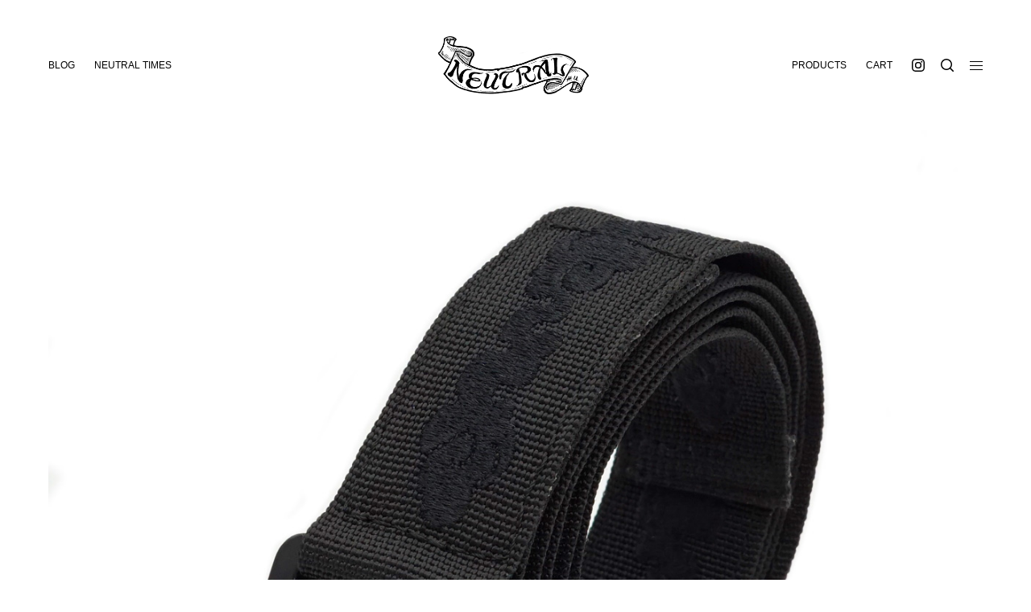

--- FILE ---
content_type: text/html; charset=UTF-8
request_url: https://neutral044.com/
body_size: 8180
content:
<!DOCTYPE html>
<html lang="ja">
<head>
	<meta charset="UTF-8">
	<title>Neutral | NEUTRAL</title>
	<meta name="author" content="NEUTRAL">
	<meta name="viewport" content="width=device-width,initial-scale=1.0,minimum-scale=1.0,maximum-scale=1.0,user-scalable=no">
	<meta http-equiv="X-UA-Compatible" content="IE=edge,chrome=1">
	<link rel="icon" href="https://neutral044.com/wp-content/themes/suifu-wp/dist/img/favicon.ico">
	<link rel="apple-touch-icon" href="https://neutral044.com/wp-content/themes/suifu-wp/dist/img/apple-touch-icon.ico">

	<link href="https://neutral044.com/wp-content/themes/suifu-wp/dist/css/style.css?date=20260121155605" rel="stylesheet">

	<meta name='robots' content='index, follow, max-image-preview:large, max-snippet:-1, max-video-preview:-1' />
	<style>img:is([sizes="auto" i], [sizes^="auto," i]) { contain-intrinsic-size: 3000px 1500px }</style>
	
	<!-- This site is optimized with the Yoast SEO plugin v25.9 - https://yoast.com/wordpress/plugins/seo/ -->
	<meta name="description" content="NEUTRAL（ニュートラル）のオフィシャルオンラインストアと日々の記録。ステンシル、タイダイを中心に多種多様な商品を販売しています。" />
	<link rel="canonical" href="https://neutral044.com/" />
	<meta property="og:locale" content="ja_JP" />
	<meta property="og:type" content="website" />
	<meta property="og:title" content="Neutral | NEUTRAL" />
	<meta property="og:description" content="NEUTRAL（ニュートラル）のオフィシャルオンラインストアと日々の記録。ステンシル、タイダイを中心に多種多様な商品を販売しています。" />
	<meta property="og:url" content="https://neutral044.com/" />
	<meta property="og:site_name" content="NEUTRAL" />
	<meta property="article:modified_time" content="2025-06-07T09:29:18+00:00" />
	<meta property="og:image" content="https://neutral044.com/wp-content/uploads/ogimg-1.png" />
	<meta property="og:image:width" content="1200" />
	<meta property="og:image:height" content="630" />
	<meta property="og:image:type" content="image/png" />
	<meta name="twitter:card" content="summary_large_image" />
	<script type="application/ld+json" class="yoast-schema-graph">{"@context":"https://schema.org","@graph":[{"@type":"WebPage","@id":"https://neutral044.com/","url":"https://neutral044.com/","name":"Neutral | NEUTRAL","isPartOf":{"@id":"https://neutral044.com/#website"},"datePublished":"2025-04-29T07:58:23+00:00","dateModified":"2025-06-07T09:29:18+00:00","description":"NEUTRAL（ニュートラル）のオフィシャルオンラインストアと日々の記録。ステンシル、タイダイを中心に多種多様な商品を販売しています。","breadcrumb":{"@id":"https://neutral044.com/#breadcrumb"},"inLanguage":"ja","potentialAction":[{"@type":"ReadAction","target":["https://neutral044.com/"]}]},{"@type":"BreadcrumbList","@id":"https://neutral044.com/#breadcrumb","itemListElement":[{"@type":"ListItem","position":1,"name":"ホーム"}]},{"@type":"WebSite","@id":"https://neutral044.com/#website","url":"https://neutral044.com/","name":"NEUTRAL","description":"ニュートラル","potentialAction":[{"@type":"SearchAction","target":{"@type":"EntryPoint","urlTemplate":"https://neutral044.com/?s={search_term_string}"},"query-input":{"@type":"PropertyValueSpecification","valueRequired":true,"valueName":"search_term_string"}}],"inLanguage":"ja"}]}</script>
	<!-- / Yoast SEO plugin. -->


<link rel='stylesheet' id='aco-frontend-css-css' href='https://neutral044.com/wp-content/plugins/advanced-custom-options/dist/css/aco-frontend.css?ver=6.8.3' type='text/css' media='all' />
<style id='woocommerce-inline-inline-css' type='text/css'>
.woocommerce form .form-row .required { visibility: visible; }
</style>
<link rel='stylesheet' id='brands-styles-css' href='https://neutral044.com/wp-content/plugins/woocommerce/assets/css/brands.css?ver=10.2.3' type='text/css' media='all' />
<link rel='stylesheet' id='newsletter-css' href='https://neutral044.com/wp-content/plugins/newsletter/style.css?ver=9.0.8' type='text/css' media='all' />
<script type="text/javascript" src="https://neutral044.com/wp-includes/js/jquery/jquery.min.js?ver=3.7.1" id="jquery-core-js"></script>
<script type="text/javascript" src="https://neutral044.com/wp-includes/js/jquery/jquery-migrate.min.js?ver=3.4.1" id="jquery-migrate-js"></script>
<script type="text/javascript" src="https://neutral044.com/wp-content/plugins/woocommerce/assets/js/jquery-blockui/jquery.blockUI.min.js?ver=2.7.0-wc.10.2.3" id="jquery-blockui-js" defer="defer" data-wp-strategy="defer"></script>
<script type="text/javascript" src="https://neutral044.com/wp-content/plugins/woocommerce/assets/js/js-cookie/js.cookie.min.js?ver=2.1.4-wc.10.2.3" id="js-cookie-js" defer="defer" data-wp-strategy="defer"></script>
<script type="text/javascript" id="woocommerce-js-extra">
/* <![CDATA[ */
var woocommerce_params = {"ajax_url":"\/wp-admin\/admin-ajax.php","wc_ajax_url":"\/?wc-ajax=%%endpoint%%","i18n_password_show":"\u30d1\u30b9\u30ef\u30fc\u30c9\u3092\u8868\u793a","i18n_password_hide":"\u30d1\u30b9\u30ef\u30fc\u30c9\u3092\u96a0\u3059"};
/* ]]> */
</script>
<script type="text/javascript" src="https://neutral044.com/wp-content/plugins/woocommerce/assets/js/frontend/woocommerce.min.js?ver=10.2.3" id="woocommerce-js" defer="defer" data-wp-strategy="defer"></script>
<link rel="https://api.w.org/" href="https://neutral044.com/wp-json/" /><link rel="alternate" title="JSON" type="application/json" href="https://neutral044.com/wp-json/wp/v2/pages/27059" /><link rel='shortlink' href='https://neutral044.com/' />
<link rel="alternate" title="oEmbed (JSON)" type="application/json+oembed" href="https://neutral044.com/wp-json/oembed/1.0/embed?url=https%3A%2F%2Fneutral044.com%2F" />
<link rel="alternate" title="oEmbed (XML)" type="text/xml+oembed" href="https://neutral044.com/wp-json/oembed/1.0/embed?url=https%3A%2F%2Fneutral044.com%2F&#038;format=xml" />
	<noscript><style>.woocommerce-product-gallery{ opacity: 1 !important; }</style></noscript>
	</head>
<body class="home wp-singular page-template-default page page-id-27059 wp-theme-suifu-wp theme-suifu-wp woocommerce-no-js">
<div id="wrapper">
	<header id="header">
		<div class="container">

			<div id="navi">
				<div class="left">
					<ul class="navi">
						<li class=""><a href="https://neutral044.com/blog">Blog</a></li>
						<li class=""><a href="https://neutral044.com/signup">Neutral Times</a></li>
					</ul>
				</div>
				<div class="center home">
					<h1><a href="/">
						<img src="https://neutral044.com/wp-content/themes/suifu-wp/dist/img/neutral-header-white.png" alt="NEUTRAL">
					</a></h1>
				</div>
				<div class="right has-mobile">
					<ul class="navi">
						<!-- li class=""><a href="https://shop.neutral044.com/" target="_blank">Products</a></li -->
													<li class=""><a href="https://neutral044.com/product">Products</a></li>
							<li class=""><a href="https://neutral044.com/cart">Cart</a></li>
												<li class="space"><ul>
	
		<li><a href="https://www.instagram.com/neutral044/" target="_blank">
		<svg class="icon" fill="currentColor" id="instagram" xmlns="http://www.w3.org/2000/svg" viewBox="0 0 50 50">
			<path d="M482.92,235.5c6.68,0,7.47,0,10.1.15a13.83,13.83,0,0,1,4.64.86,8.26,8.26,0,0,1,4.75,4.75,13.83,13.83,0,0,1,.86,4.64c.12,2.63.15,3.42.15,10.1s0,7.47-.15,10.1a13.83,13.83,0,0,1-.86,4.64,8.26,8.26,0,0,1-4.75,4.75,13.83,13.83,0,0,1-4.64.86c-2.63.12-3.42.15-10.1.15s-7.47,0-10.1-.15a13.83,13.83,0,0,1-4.64-.86,7.8,7.8,0,0,1-2.88-1.87,7.93,7.93,0,0,1-1.87-2.88,13.83,13.83,0,0,1-.86-4.64c-.12-2.63-.15-3.42-.15-10.1s0-7.47.15-10.1a13.83,13.83,0,0,1,.86-4.64,7.93,7.93,0,0,1,1.87-2.88,7.8,7.8,0,0,1,2.88-1.87,13.83,13.83,0,0,1,4.64-.86c2.63-.12,3.43-.15,10.1-.15m0-4.5c-6.79,0-7.64,0-10.31.15a18.28,18.28,0,0,0-6.07,1.16,12.89,12.89,0,0,0-7.31,7.31,18.28,18.28,0,0,0-1.16,6.07c-.12,2.67-.15,3.52-.15,10.31s0,7.64.15,10.31a18.28,18.28,0,0,0,1.16,6.07,12.89,12.89,0,0,0,7.31,7.31,18.28,18.28,0,0,0,6.07,1.16c2.67.12,3.52.15,10.31.15s7.64,0,10.31-.15a18.28,18.28,0,0,0,6.07-1.16,12.89,12.89,0,0,0,7.31-7.31,18.28,18.28,0,0,0,1.16-6.07c.12-2.67.15-3.52.15-10.31s0-7.64-.15-10.31a18.28,18.28,0,0,0-1.16-6.07,12.89,12.89,0,0,0-7.31-7.31,18.28,18.28,0,0,0-6.07-1.16c-2.67-.12-3.52-.15-10.31-.15Z" transform="translate(-457.92 -231)"></path><path d="M482.92,243.16A12.84,12.84,0,1,0,495.76,256,12.84,12.84,0,0,0,482.92,243.16Zm0,21.17a8.33,8.33,0,1,1,8.33-8.33A8.33,8.33,0,0,1,482.92,264.33Z" transform="translate(-457.92 -231)"></path><circle cx="38.35" cy="11.65" r="3"></circle>
		</svg>
	</a></li>
	
	
	</ul>
</li>
					</ul>
					<div class="mobile handle">
						<ul class="navi">
															<li>
									<button data-target="search" class="drawer-handle search">
										<svg class="icon icon-search" fill="currentColor" xmlns="http://www.w3.org/2000/svg" viewBox="0 0 16 16">
											<g><path d="M15.78,14.72l-3.33-3.33c.97-1.2,1.55-2.73,1.55-4.39C14,3.13,10.87,0,7,0S0,3.13,0,7s3.13,7,7,7c1.66,0,3.19-.58,4.39-1.55l3.33,3.33c.15,.15,.34,.22,.53,.22s.38-.07,.53-.22c.29-.29,.29-.77,0-1.06ZM1.5,7C1.5,3.97,3.97,1.5,7,1.5s5.5,2.47,5.5,5.5-2.47,5.5-5.5,5.5S1.5,10.03,1.5,7Z"/></g>
										</svg>
									</button>
								</li>
														<li>
								<button data-target="main" class="drawer-handle hamburger"><span class="meat"></span></button>
							</li>
						</ul>
					</div>
				</div>
			</div>
		</div>
	</header>
<main id="contents">
  <article id="home">

    <section id="hero" class="obs">
      <div class="swiper-fullscreen">
        <div class="container-fluid">
          <div class="hero-swiper swiper-container obs">
            <div class="swiper-wrapper">

                            <div class="swiper-slide">
                <a href="https://neutral044.com/product/neutral-nylon-belt-kintoun-black" class="card">
                  <div class="card-background">
                                  				<img width="1280" height="1280" src="https://neutral044.com/wp-content/uploads/2026/01/black1.jpg" class="objectfit _contain wp-post-image" alt="" decoding="async" fetchpriority="high" srcset="https://neutral044.com/wp-content/uploads/2026/01/black1.jpg 1280w, https://neutral044.com/wp-content/uploads/2026/01/black1-768x768.jpg 768w" sizes="(max-width: 1280px) 100vw, 1280px" />              			                  </div>
                  <div class="card-overlay">
                    <div class="">
                      <h2 class="">NEUTRAL NYLON BELT &#8220;KINTOUN【BLACK】&#8221;</h2>
                    </div>
                  </div>
                </a>
              </div>
                            <div class="swiper-slide">
                <a href="https://neutral044.com/product/neutral-nylon-belt-kintoun-gray" class="card">
                  <div class="card-background">
                                  				<img width="1280" height="1280" src="https://neutral044.com/wp-content/uploads/2026/01/gray1.jpg" class="objectfit _contain wp-post-image" alt="" decoding="async" srcset="https://neutral044.com/wp-content/uploads/2026/01/gray1.jpg 1280w, https://neutral044.com/wp-content/uploads/2026/01/gray1-768x768.jpg 768w" sizes="(max-width: 1280px) 100vw, 1280px" />              			                  </div>
                  <div class="card-overlay">
                    <div class="">
                      <h2 class="">NEUTRAL NYLON BELT &#8220;KINTOUN【GRAY】&#8221;</h2>
                    </div>
                  </div>
                </a>
              </div>
                            <div class="swiper-slide">
                <a href="https://neutral044.com/product/adachi-x-neutral-neutral-presure-hoodie" class="card">
                  <div class="card-background">
                                  				<img width="1280" height="1280" src="https://neutral044.com/wp-content/uploads/2025/12/adachixneutralneutralpleasurehoodie5.jpg" class="objectfit _contain wp-post-image" alt="" decoding="async" srcset="https://neutral044.com/wp-content/uploads/2025/12/adachixneutralneutralpleasurehoodie5.jpg 1280w, https://neutral044.com/wp-content/uploads/2025/12/adachixneutralneutralpleasurehoodie5-768x768.jpg 768w" sizes="(max-width: 1280px) 100vw, 1280px" />              			                  </div>
                  <div class="card-overlay">
                    <div class="">
                      <h2 class="">【ADACHI × NEUTRAL】&#8221;NEUTRAL PRESURE HOODIE&#8221;</h2>
                    </div>
                  </div>
                </a>
              </div>
                            <div class="swiper-slide">
                <a href="https://neutral044.com/product/neutral-half-finger-glove" class="card">
                  <div class="card-background">
                                  				<img width="1280" height="1280" src="https://neutral044.com/wp-content/uploads/2026/01/neutralhalrfingerglove1.jpg" class="objectfit _contain wp-post-image" alt="" decoding="async" srcset="https://neutral044.com/wp-content/uploads/2026/01/neutralhalrfingerglove1.jpg 1280w, https://neutral044.com/wp-content/uploads/2026/01/neutralhalrfingerglove1-768x768.jpg 768w" sizes="(max-width: 1280px) 100vw, 1280px" />              			                  </div>
                  <div class="card-overlay">
                    <div class="">
                      <h2 class="">NEUTRAL HALF FINGER GLOVE</h2>
                    </div>
                  </div>
                </a>
              </div>
                            <div class="swiper-slide">
                <a href="https://neutral044.com/product/dale-dreiling-x-neutral-long-sleeve-t-shirt" class="card">
                  <div class="card-background">
                                  				<img width="1280" height="1280" src="https://neutral044.com/wp-content/uploads/2025/09/daledreilingxneutral19.jpg" class="objectfit _contain wp-post-image" alt="" decoding="async" srcset="https://neutral044.com/wp-content/uploads/2025/09/daledreilingxneutral19.jpg 1280w, https://neutral044.com/wp-content/uploads/2025/09/daledreilingxneutral19-768x768.jpg 768w" sizes="(max-width: 1280px) 100vw, 1280px" />              			                  </div>
                  <div class="card-overlay">
                    <div class="">
                      <h2 class="">DALE DREILING × NEUTRAL LONG SLEEVE T-SHIRT</h2>
                    </div>
                  </div>
                </a>
              </div>
              
            </div>
            <div class="swiper-pagination"></div>
          </div>
        </div>
      </div>
    </section>

    <section id="other">
      <div class="swiper-fullscreen">
        <div class="container-fluid">
          <div class="s-heading">
            <div>
              <h3 class="headline">BLOG</h3>
            </div>
            <div>
              <a class="" href="https://neutral044.com/blog">MORE</a>
            </div>
          </div>
          <div class="post-swiper swiper-container obs">
            <div class="swiper-wrapper">

                              <div class="swiper-slide">
                  <div class="post obs">
	<a class="card" href="https://neutral044.com/welcome/ueno-san-7">
		<div class="card-image ratio-4x3">
							<img width="1536" height="1152" src="https://neutral044.com/wp-content/uploads/2026/01/uenosan20-1536x1152.jpg" class="objectfit wp-post-image" alt="" decoding="async" srcset="https://neutral044.com/wp-content/uploads/2026/01/uenosan20-1536x1152.jpg 1536w, https://neutral044.com/wp-content/uploads/2026/01/uenosan20-768x576.jpg 768w, https://neutral044.com/wp-content/uploads/2026/01/uenosan20.jpg 1920w" sizes="(max-width: 1536px) 100vw, 1536px" />					</div>
		<div class="card-body">
			<div class="post-meta">
									<div class="post-category"><ul>
													<li class="welcome">WELCOME</li>
											</ul></div>
								<p class="post-date">2026/01/21</p>
			</div>

			<h5 class="post-title jpen">UENO-SAN</h5>
					</div>
	</a>
</div>
                </div>
                              <div class="swiper-slide">
                  <div class="post obs">
	<a class="card" href="https://neutral044.com/welcome/mimi-chang-2">
		<div class="card-image ratio-4x3">
							<img width="1536" height="1152" src="https://neutral044.com/wp-content/uploads/2026/01/mimichang4-1536x1152.jpg" class="objectfit wp-post-image" alt="" decoding="async" srcset="https://neutral044.com/wp-content/uploads/2026/01/mimichang4-1536x1152.jpg 1536w, https://neutral044.com/wp-content/uploads/2026/01/mimichang4-768x576.jpg 768w, https://neutral044.com/wp-content/uploads/2026/01/mimichang4.jpg 1920w" sizes="(max-width: 1536px) 100vw, 1536px" />					</div>
		<div class="card-body">
			<div class="post-meta">
									<div class="post-category"><ul>
													<li class="welcome">WELCOME</li>
											</ul></div>
								<p class="post-date">2026/01/20</p>
			</div>

			<h5 class="post-title jpen">MIMI-CHANG</h5>
					</div>
	</a>
</div>
                </div>
                              <div class="swiper-slide">
                  <div class="post obs">
	<a class="card" href="https://neutral044.com/apparel/neutral-half-finger-glove-4">
		<div class="card-image ratio-4x3">
							<img width="1536" height="1152" src="https://neutral044.com/wp-content/uploads/2026/01/neutralhalrfingerglove8-1536x1152.jpg" class="objectfit wp-post-image" alt="" decoding="async" srcset="https://neutral044.com/wp-content/uploads/2026/01/neutralhalrfingerglove8-1536x1152.jpg 1536w, https://neutral044.com/wp-content/uploads/2026/01/neutralhalrfingerglove8-768x576.jpg 768w, https://neutral044.com/wp-content/uploads/2026/01/neutralhalrfingerglove8.jpg 1920w" sizes="(max-width: 1536px) 100vw, 1536px" />					</div>
		<div class="card-body">
			<div class="post-meta">
									<div class="post-category"><ul>
													<li class="apparel">APPAREL</li>
											</ul></div>
								<p class="post-date">2026/01/19</p>
			</div>

			<h5 class="post-title jpen">NEUTRAL HALF FINGER GLOVE</h5>
					</div>
	</a>
</div>
                </div>
                              <div class="swiper-slide">
                  <div class="post obs">
	<a class="card" href="https://neutral044.com/stencil/stencil-poster-bob-weir">
		<div class="card-image ratio-4x3">
							<img width="1152" height="1536" src="https://neutral044.com/wp-content/uploads/2026/01/stencilposterbobweir4-1152x1536.jpg" class="objectfit wp-post-image" alt="" decoding="async" srcset="https://neutral044.com/wp-content/uploads/2026/01/stencilposterbobweir4-1152x1536.jpg 1152w, https://neutral044.com/wp-content/uploads/2026/01/stencilposterbobweir4-576x768.jpg 576w, https://neutral044.com/wp-content/uploads/2026/01/stencilposterbobweir4.jpg 1440w" sizes="(max-width: 1152px) 100vw, 1152px" />					</div>
		<div class="card-body">
			<div class="post-meta">
									<div class="post-category"><ul>
													<li class="stencil">STENCIL</li>
											</ul></div>
								<p class="post-date">2026/01/16</p>
			</div>

			<h5 class="post-title jpen">STENCIL POSTER &#8220;BOB WEIR&#8221;</h5>
					</div>
	</a>
</div>
                </div>
                              <div class="swiper-slide">
                  <div class="post obs">
	<a class="card" href="https://neutral044.com/music/never-forget-17">
		<div class="card-image ratio-4x3">
							<img width="1536" height="1152" src="https://neutral044.com/wp-content/uploads/2026/01/neverforget45-1536x1152.jpg" class="objectfit wp-post-image" alt="" decoding="async" srcset="https://neutral044.com/wp-content/uploads/2026/01/neverforget45-1536x1152.jpg 1536w, https://neutral044.com/wp-content/uploads/2026/01/neverforget45-768x576.jpg 768w, https://neutral044.com/wp-content/uploads/2026/01/neverforget45.jpg 1920w" sizes="(max-width: 1536px) 100vw, 1536px" />					</div>
		<div class="card-body">
			<div class="post-meta">
									<div class="post-category"><ul>
													<li class="music">MUSIC</li>
											</ul></div>
								<p class="post-date">2026/01/15</p>
			</div>

			<h5 class="post-title jpen">NEVER FORGET</h5>
					</div>
	</a>
</div>
                </div>
                              <div class="swiper-slide">
                  <div class="post obs">
	<a class="card" href="https://neutral044.com/tie-dye/neutral-tie-dye-2">
		<div class="card-image ratio-4x3">
							<img width="1536" height="1152" src="https://neutral044.com/wp-content/uploads/2026/01/neutraltyedye3-1536x1152.jpg" class="objectfit wp-post-image" alt="" decoding="async" srcset="https://neutral044.com/wp-content/uploads/2026/01/neutraltyedye3-1536x1152.jpg 1536w, https://neutral044.com/wp-content/uploads/2026/01/neutraltyedye3-768x576.jpg 768w, https://neutral044.com/wp-content/uploads/2026/01/neutraltyedye3.jpg 1920w" sizes="(max-width: 1536px) 100vw, 1536px" />					</div>
		<div class="card-body">
			<div class="post-meta">
									<div class="post-category"><ul>
													<li class="tie-dye">TIE-DYE</li>
											</ul></div>
								<p class="post-date">2026/01/09</p>
			</div>

			<h5 class="post-title jpen">NEUTRAL TIE-DYE</h5>
					</div>
	</a>
</div>
                </div>
                              <div class="swiper-slide">
                  <div class="post obs">
	<a class="card" href="https://neutral044.com/welcome/ishida-san-kasahara-san-2">
		<div class="card-image ratio-4x3">
							<img width="1536" height="1152" src="https://neutral044.com/wp-content/uploads/2026/01/ishidasankasaharasan3-1536x1152.jpg" class="objectfit wp-post-image" alt="" decoding="async" srcset="https://neutral044.com/wp-content/uploads/2026/01/ishidasankasaharasan3-1536x1152.jpg 1536w, https://neutral044.com/wp-content/uploads/2026/01/ishidasankasaharasan3-768x576.jpg 768w, https://neutral044.com/wp-content/uploads/2026/01/ishidasankasaharasan3.jpg 1920w" sizes="(max-width: 1536px) 100vw, 1536px" />					</div>
		<div class="card-body">
			<div class="post-meta">
									<div class="post-category"><ul>
													<li class="welcome">WELCOME</li>
											</ul></div>
								<p class="post-date">2026/01/08</p>
			</div>

			<h5 class="post-title jpen">ISHIDA-SAN &amp; KASAHARA-SAN</h5>
					</div>
	</a>
</div>
                </div>
                              <div class="swiper-slide">
                  <div class="post obs">
	<a class="card" href="https://neutral044.com/welcome/sato-san-a-k-a-gaku-10">
		<div class="card-image ratio-4x3">
							<img width="1536" height="1152" src="https://neutral044.com/wp-content/uploads/2026/01/satosanakagaku34-1536x1152.jpg" class="objectfit wp-post-image" alt="" decoding="async" srcset="https://neutral044.com/wp-content/uploads/2026/01/satosanakagaku34-1536x1152.jpg 1536w, https://neutral044.com/wp-content/uploads/2026/01/satosanakagaku34-768x576.jpg 768w, https://neutral044.com/wp-content/uploads/2026/01/satosanakagaku34.jpg 1920w" sizes="(max-width: 1536px) 100vw, 1536px" />					</div>
		<div class="card-body">
			<div class="post-meta">
									<div class="post-category"><ul>
													<li class="welcome">WELCOME</li>
											</ul></div>
								<p class="post-date">2026/01/07</p>
			</div>

			<h5 class="post-title jpen">SATO-SAN a.k.a GAKU</h5>
					</div>
	</a>
</div>
                </div>
                              <div class="swiper-slide">
                  <div class="post obs">
	<a class="card" href="https://neutral044.com/apparel/neutral-nylon-belt-kintoun-3">
		<div class="card-image ratio-4x3">
							<img width="1280" height="1280" src="https://neutral044.com/wp-content/uploads/2026/01/gray1.jpg" class="objectfit wp-post-image" alt="" decoding="async" srcset="https://neutral044.com/wp-content/uploads/2026/01/gray1.jpg 1280w, https://neutral044.com/wp-content/uploads/2026/01/gray1-768x768.jpg 768w" sizes="(max-width: 1280px) 100vw, 1280px" />					</div>
		<div class="card-body">
			<div class="post-meta">
									<div class="post-category"><ul>
													<li class="apparel">APPAREL</li>
											</ul></div>
								<p class="post-date">2026/01/04</p>
			</div>

			<h5 class="post-title jpen">NEUTRAL NYLON BELT &#8220;KINTOUN&#8221;</h5>
					</div>
	</a>
</div>
                </div>
              
            </div>
          </div>
        </div>
      </div>
    </section>


    <section id="">
      <div class="container">
        <div class="s-heading">
          <div>
            <h4 class="headline">CATEGORY TOP</h4>
          </div>
        </div>
        <div class="content">
          <ul class="row">
                          <li class="column col-12 col-md-4">
                <div class="post obs">
	<a class="card --horizontal" href="https://neutral044.com/welcome/ueno-san-7">
		<div class="card-image ratio-1x1">
							<img width="1536" height="1152" src="https://neutral044.com/wp-content/uploads/2026/01/uenosan20-1536x1152.jpg" class="objectfit wp-post-image" alt="" decoding="async" srcset="https://neutral044.com/wp-content/uploads/2026/01/uenosan20-1536x1152.jpg 1536w, https://neutral044.com/wp-content/uploads/2026/01/uenosan20-768x576.jpg 768w, https://neutral044.com/wp-content/uploads/2026/01/uenosan20.jpg 1920w" sizes="(max-width: 1536px) 100vw, 1536px" />					</div>
		<div class="card-body">
			<div class="post-meta">
									<div class="post-category"><ul>
													<li class="welcome">WELCOME</li>
											</ul></div>
								<p class="post-date">2026/01/21</p>
			</div>

			<h5 class="post-title jpen">UENO-SAN</h5>
		</div>
	</a>
</div>
              </li>
                          <li class="column col-12 col-md-4">
                <div class="post obs">
	<a class="card --horizontal" href="https://neutral044.com/apparel/neutral-half-finger-glove-4">
		<div class="card-image ratio-1x1">
							<img width="1536" height="1152" src="https://neutral044.com/wp-content/uploads/2026/01/neutralhalrfingerglove8-1536x1152.jpg" class="objectfit wp-post-image" alt="" decoding="async" srcset="https://neutral044.com/wp-content/uploads/2026/01/neutralhalrfingerglove8-1536x1152.jpg 1536w, https://neutral044.com/wp-content/uploads/2026/01/neutralhalrfingerglove8-768x576.jpg 768w, https://neutral044.com/wp-content/uploads/2026/01/neutralhalrfingerglove8.jpg 1920w" sizes="(max-width: 1536px) 100vw, 1536px" />					</div>
		<div class="card-body">
			<div class="post-meta">
									<div class="post-category"><ul>
													<li class="apparel">APPAREL</li>
											</ul></div>
								<p class="post-date">2026/01/19</p>
			</div>

			<h5 class="post-title jpen">NEUTRAL HALF FINGER GLOVE</h5>
		</div>
	</a>
</div>
              </li>
                          <li class="column col-12 col-md-4">
                <div class="post obs">
	<a class="card --horizontal" href="https://neutral044.com/stencil/stencil-poster-bob-weir">
		<div class="card-image ratio-1x1">
							<img width="1152" height="1536" src="https://neutral044.com/wp-content/uploads/2026/01/stencilposterbobweir4-1152x1536.jpg" class="objectfit wp-post-image" alt="" decoding="async" srcset="https://neutral044.com/wp-content/uploads/2026/01/stencilposterbobweir4-1152x1536.jpg 1152w, https://neutral044.com/wp-content/uploads/2026/01/stencilposterbobweir4-576x768.jpg 576w, https://neutral044.com/wp-content/uploads/2026/01/stencilposterbobweir4.jpg 1440w" sizes="(max-width: 1152px) 100vw, 1152px" />					</div>
		<div class="card-body">
			<div class="post-meta">
									<div class="post-category"><ul>
													<li class="stencil">STENCIL</li>
											</ul></div>
								<p class="post-date">2026/01/16</p>
			</div>

			<h5 class="post-title jpen">STENCIL POSTER &#8220;BOB WEIR&#8221;</h5>
		</div>
	</a>
</div>
              </li>
                          <li class="column col-12 col-md-4">
                <div class="post obs">
	<a class="card --horizontal" href="https://neutral044.com/music/never-forget-17">
		<div class="card-image ratio-1x1">
							<img width="1536" height="1152" src="https://neutral044.com/wp-content/uploads/2026/01/neverforget45-1536x1152.jpg" class="objectfit wp-post-image" alt="" decoding="async" srcset="https://neutral044.com/wp-content/uploads/2026/01/neverforget45-1536x1152.jpg 1536w, https://neutral044.com/wp-content/uploads/2026/01/neverforget45-768x576.jpg 768w, https://neutral044.com/wp-content/uploads/2026/01/neverforget45.jpg 1920w" sizes="(max-width: 1536px) 100vw, 1536px" />					</div>
		<div class="card-body">
			<div class="post-meta">
									<div class="post-category"><ul>
													<li class="music">MUSIC</li>
											</ul></div>
								<p class="post-date">2026/01/15</p>
			</div>

			<h5 class="post-title jpen">NEVER FORGET</h5>
		</div>
	</a>
</div>
              </li>
                          <li class="column col-12 col-md-4">
                <div class="post obs">
	<a class="card --horizontal" href="https://neutral044.com/tie-dye/neutral-tie-dye-2">
		<div class="card-image ratio-1x1">
							<img width="1536" height="1152" src="https://neutral044.com/wp-content/uploads/2026/01/neutraltyedye3-1536x1152.jpg" class="objectfit wp-post-image" alt="" decoding="async" srcset="https://neutral044.com/wp-content/uploads/2026/01/neutraltyedye3-1536x1152.jpg 1536w, https://neutral044.com/wp-content/uploads/2026/01/neutraltyedye3-768x576.jpg 768w, https://neutral044.com/wp-content/uploads/2026/01/neutraltyedye3.jpg 1920w" sizes="(max-width: 1536px) 100vw, 1536px" />					</div>
		<div class="card-body">
			<div class="post-meta">
									<div class="post-category"><ul>
													<li class="tie-dye">TIE-DYE</li>
											</ul></div>
								<p class="post-date">2026/01/09</p>
			</div>

			<h5 class="post-title jpen">NEUTRAL TIE-DYE</h5>
		</div>
	</a>
</div>
              </li>
                          <li class="column col-12 col-md-4">
                <div class="post obs">
	<a class="card --horizontal" href="https://neutral044.com/diary/daily-life-90">
		<div class="card-image ratio-1x1">
							<img width="1536" height="1152" src="https://neutral044.com/wp-content/uploads/2025/12/dailylife703-1536x1152.jpg" class="objectfit wp-post-image" alt="" decoding="async" srcset="https://neutral044.com/wp-content/uploads/2025/12/dailylife703-1536x1152.jpg 1536w, https://neutral044.com/wp-content/uploads/2025/12/dailylife703-768x576.jpg 768w, https://neutral044.com/wp-content/uploads/2025/12/dailylife703.jpg 1920w" sizes="(max-width: 1536px) 100vw, 1536px" />					</div>
		<div class="card-body">
			<div class="post-meta">
									<div class="post-category"><ul>
													<li class="diary">DIARY</li>
											</ul></div>
								<p class="post-date">2025/12/29</p>
			</div>

			<h5 class="post-title jpen">DAILY LIFE</h5>
		</div>
	</a>
</div>
              </li>
                          <li class="column col-12 col-md-4">
                <div class="post obs">
	<a class="card --horizontal" href="https://neutral044.com/ployd/ployd-boa-coach-jacket-2">
		<div class="card-image ratio-1x1">
							<img width="1280" height="1280" src="https://neutral044.com/wp-content/uploads/2025/11/ploydboacoachjacket12.jpg" class="objectfit wp-post-image" alt="" decoding="async" srcset="https://neutral044.com/wp-content/uploads/2025/11/ploydboacoachjacket12.jpg 1280w, https://neutral044.com/wp-content/uploads/2025/11/ploydboacoachjacket12-768x768.jpg 768w" sizes="(max-width: 1280px) 100vw, 1280px" />					</div>
		<div class="card-body">
			<div class="post-meta">
									<div class="post-category"><ul>
													<li class="ployd">PLOYD</li>
											</ul></div>
								<p class="post-date">2025/11/29</p>
			</div>

			<h5 class="post-title jpen">PLOYD BOA COACH JACKET</h5>
		</div>
	</a>
</div>
              </li>
                      </ul>
        </div>
      </div>
    </section>


    <section id="neutraltimes" class="hero-golden obs">
      <a class="card" href="https://neutral044.com/signup">
        <div class="card-background">
          <img class="objectfit _contain" src="https://neutral044.com/wp-content/uploads/neutraltimes-visual.min_.png" alt="Neutral Times">
        </div>
        <div class="card-overlay space d-flex align-items-end justify-content-center">
          <div class="text-white text-center">
            <!-- h2 class="">Card Overlay</h2 -->
            <p>商品情報、音楽や映画から駄話まで不定期配信<br>ふとした時間にお付き合い頂ければと思います</p>
          </div>
        </div>
      </a>
    </section>

  </article>
</main>
  <footer id="footer">
    <div class="container">
      <div class="left">
        <ul class="navi">
                      <li><a href="https://neutral044.com/my-account">マイページ</a></li>
                    <li><a href="https://neutral044.com/privacy">プライバシーポリシー</a></li>
                      <li><a href="https://neutral044.com/legal">特定商取引法に基づく表記</a></li>
                    <li><a href="https://neutral044.com/contact">お問い合わせ</a></li>
        </ul>
      </div>
      <div class="right has-mobile">
        <p class="copyright mobile">&copy; 2026 NEUTRAL. / Website by <a href="https://suifudesign.com/?ref=https://neutral044.com" target="_blank">SUIFU</a>.</p>
      </div>
    </div>
  </footer>

  <nav id="drawer" class="drawer">
	<div class="inbox">
		<div drawer-data="main" class="drawer-content">
			<div>
				<ul>
					<li class="has-submenu">
						<input name="submenu-toggle" id="submenu-toggle" class="submenu-checkbox" type="checkbox">
						<label for="submenu-toggle" class="submenu-button">Blog<i class="submenu-icon"></i></label>
						<ul class="submenu">
							<li><a href="https://neutral044.com/blog">All</a></li>
															<li><a href="https://neutral044.com/apparel">APPAREL</a></li>
															<li><a href="https://neutral044.com/diary">DIARY</a></li>
															<li><a href="https://neutral044.com/music">MUSIC</a></li>
															<li><a href="https://neutral044.com/ployd">PLOYD</a></li>
															<li><a href="https://neutral044.com/stencil">STENCIL</a></li>
															<li><a href="https://neutral044.com/tie-dye">TIE-DYE</a></li>
															<li><a href="https://neutral044.com/welcome">WELCOME</a></li>
													</ul>
					</li>

					<li class=""><a href="https://neutral044.com/signup">Neutral Times</a></li>
				</ul>
			</div>

							<hr>
				<div>
					<ul>
						<li class="has-submenu ">
							<input name="submenu-products" id="submenu-products" class="submenu-checkbox" type="checkbox">
							<label for="submenu-products" class="submenu-button">Products<i class="submenu-icon"></i></label>
							<ul class="submenu">
								<li><a href="https://neutral044.com/product">All Products</a></li>
								<li class="has-submenu">
									<input name="submenu-products-category" id="submenu-products-category" class="submenu-checkbox" type="checkbox">
									<label for="submenu-products-category" class="submenu-button">Category<i class="submenu-icon"></i></label>
									<ul class="submenu">
																					<li><a href="/product-category/accessory">ACCESSORY</a></li>
																					<li><a href="/product-category/jacket">JACKET</a></li>
																					<li><a href="/product-category/long-sleeve">LONG SLEEVE</a></li>
																					<li><a href="/product-category/pants">PANTS</a></li>
																					<li><a href="/product-category/t-shirt">T-SHIRT</a></li>
																			</ul>
								</li>
								<li class="has-submenu">
									<input name="submenu-products-tag" id="submenu-products-tag" class="submenu-checkbox" type="checkbox">
									<label for="submenu-products-tag" class="submenu-button">Tag<i class="submenu-icon"></i></label>
									<ul class="submenu">
																					<li><a href="/product-tag/tie-dye">TIE-DYE</a></li>
																			</ul>
								</li>
							</ul>
						</li>

						<li class=""><a href="https://neutral044.com/cart">Cart <i class="badge">0</i></a></li>
					</ul>
				</div>
			
			<hr>
			<div>
				<ul class="small">
											<li><a href="https://neutral044.com/my-account">マイページ</a></li>
										<li><a href="https://neutral044.com/privacy">プライバシーポリシー</a></li>
											<li><a href="https://neutral044.com/legal">特定商取引法に基づく表記</a></li>
										<li><a href="https://neutral044.com/contact">お問い合わせ</a></li>
				</ul>
			</div>
			<hr>
			<div>
				<ul>
					<li class="social blank">
						<ul>
	
		<li><a href="https://www.instagram.com/neutral044/" target="_blank">
		<svg class="icon" fill="currentColor" id="instagram" xmlns="http://www.w3.org/2000/svg" viewBox="0 0 50 50">
			<path d="M482.92,235.5c6.68,0,7.47,0,10.1.15a13.83,13.83,0,0,1,4.64.86,8.26,8.26,0,0,1,4.75,4.75,13.83,13.83,0,0,1,.86,4.64c.12,2.63.15,3.42.15,10.1s0,7.47-.15,10.1a13.83,13.83,0,0,1-.86,4.64,8.26,8.26,0,0,1-4.75,4.75,13.83,13.83,0,0,1-4.64.86c-2.63.12-3.42.15-10.1.15s-7.47,0-10.1-.15a13.83,13.83,0,0,1-4.64-.86,7.8,7.8,0,0,1-2.88-1.87,7.93,7.93,0,0,1-1.87-2.88,13.83,13.83,0,0,1-.86-4.64c-.12-2.63-.15-3.42-.15-10.1s0-7.47.15-10.1a13.83,13.83,0,0,1,.86-4.64,7.93,7.93,0,0,1,1.87-2.88,7.8,7.8,0,0,1,2.88-1.87,13.83,13.83,0,0,1,4.64-.86c2.63-.12,3.43-.15,10.1-.15m0-4.5c-6.79,0-7.64,0-10.31.15a18.28,18.28,0,0,0-6.07,1.16,12.89,12.89,0,0,0-7.31,7.31,18.28,18.28,0,0,0-1.16,6.07c-.12,2.67-.15,3.52-.15,10.31s0,7.64.15,10.31a18.28,18.28,0,0,0,1.16,6.07,12.89,12.89,0,0,0,7.31,7.31,18.28,18.28,0,0,0,6.07,1.16c2.67.12,3.52.15,10.31.15s7.64,0,10.31-.15a18.28,18.28,0,0,0,6.07-1.16,12.89,12.89,0,0,0,7.31-7.31,18.28,18.28,0,0,0,1.16-6.07c.12-2.67.15-3.52.15-10.31s0-7.64-.15-10.31a18.28,18.28,0,0,0-1.16-6.07,12.89,12.89,0,0,0-7.31-7.31,18.28,18.28,0,0,0-6.07-1.16c-2.67-.12-3.52-.15-10.31-.15Z" transform="translate(-457.92 -231)"></path><path d="M482.92,243.16A12.84,12.84,0,1,0,495.76,256,12.84,12.84,0,0,0,482.92,243.16Zm0,21.17a8.33,8.33,0,1,1,8.33-8.33A8.33,8.33,0,0,1,482.92,264.33Z" transform="translate(-457.92 -231)"></path><circle cx="38.35" cy="11.65" r="3"></circle>
		</svg>
	</a></li>
	
	
	</ul>
					</li>
				</ul>
			</div>
		</div>

				<div drawer-data="search" class="drawer-content">
			<div class="searchform blank">
				
<form role="search" method="get" class="woocommerce-product-search" action="https://neutral044.com/">
	<label class="screen-reader-text" for="woocommerce-product-search-field-0">検索対象:</label>
	<input type="search" id="woocommerce-product-search-field-0" class="search-field" placeholder="Search products..." value="" name="s" />
	<button type="submit" value="検索" class="">Search</button>
	<input type="hidden" name="post_type" value="product" />
</form>
			</div>

			<div>
				<ul>
					<li><a class="button" href="https://neutral044.com/product">All products</a></li>
				</ul>
			</div>

			<div class="category">
				<h5 class="heading blank-x">Category</h5>
				<ul>
											<li>
							<a href="/product-category/accessory">
								ACCESSORY<sup class="count">10</sup>
							</a>
						</li>
											<li>
							<a href="/product-category/jacket">
								JACKET<sup class="count">1</sup>
							</a>
						</li>
											<li>
							<a href="/product-category/long-sleeve">
								LONG SLEEVE<sup class="count">1</sup>
							</a>
						</li>
											<li>
							<a href="/product-category/pants">
								PANTS<sup class="count">2</sup>
							</a>
						</li>
											<li>
							<a href="/product-category/t-shirt">
								T-SHIRT<sup class="count">3</sup>
							</a>
						</li>
									</ul>
			</div>

			<div class="tag">
				<h5 class="heading blank-x">Tag</h5>
				<ul>
											<li>
							<a href="/product-tag/tie-dye">
								TIE-DYE							</a>
						</li>
									</ul>
			</div>
		</div>
			</div>
</nav>

</div><script type="speculationrules">
{"prefetch":[{"source":"document","where":{"and":[{"href_matches":"\/*"},{"not":{"href_matches":["\/wp-*.php","\/wp-admin\/*","\/wp-content\/uploads\/*","\/wp-content\/*","\/wp-content\/plugins\/*","\/wp-content\/themes\/suifu-wp\/*","\/*\\?(.+)"]}},{"not":{"selector_matches":"a[rel~=\"nofollow\"]"}},{"not":{"selector_matches":".no-prefetch, .no-prefetch a"}}]},"eagerness":"conservative"}]}
</script>
	<script type='text/javascript'>
		(function () {
			var c = document.body.className;
			c = c.replace(/woocommerce-no-js/, 'woocommerce-js');
			document.body.className = c;
		})();
	</script>
	<link rel='stylesheet' id='wc-stripe-blocks-checkout-style-css' href='https://neutral044.com/wp-content/plugins/woocommerce-gateway-stripe/build/upe-blocks.css?ver=f674640426dacb65cf29a54b02345e01' type='text/css' media='all' />
<link rel='stylesheet' id='wc-blocks-style-css' href='https://neutral044.com/wp-content/plugins/woocommerce/assets/client/blocks/wc-blocks.css?ver=wc-10.2.3' type='text/css' media='all' />
<script type="text/javascript" id="aco-frontend-js-js-extra">
/* <![CDATA[ */
var acoData = {"gdpr":"","gdpr_agreement_text_ja":"\u3053\u306e\u30a6\u30a7\u30d6\u30b5\u30a4\u30c8\u3067\u306f\u3001\u3088\u308a\u826f\u3044\u30b5\u30fc\u30d3\u30b9\u3092\u63d0\u4f9b\u3059\u308b\u305f\u3081\u306b\u30af\u30c3\u30ad\u30fc\u3092\u4f7f\u7528\u3057\u3066\u3044\u307e\u3059\u3002","gdpr_agreement_text_en":"This website uses cookies to provide better services.","gtag":"G-F281EEYSM0","privacypolicy_url_ja":"https:\/\/neutral044.com\/privacy","privacypolicy_url_en":"https:\/\/neutral044.com\/privacy"};
/* ]]> */
</script>
<script type="text/javascript" src="https://neutral044.com/wp-content/plugins/advanced-custom-options/dist/js/aco-frontend.js" id="aco-frontend-js-js"></script>
<script type="text/javascript" id="newsletter-js-extra">
/* <![CDATA[ */
var newsletter_data = {"action_url":"https:\/\/neutral044.com\/wp-admin\/admin-ajax.php"};
/* ]]> */
</script>
<script type="text/javascript" src="https://neutral044.com/wp-content/plugins/newsletter/main.js?ver=9.0.8" id="newsletter-js"></script>
<script type="text/javascript" src="https://neutral044.com/wp-content/plugins/woocommerce/assets/js/sourcebuster/sourcebuster.min.js?ver=10.2.3" id="sourcebuster-js-js"></script>
<script type="text/javascript" id="wc-order-attribution-js-extra">
/* <![CDATA[ */
var wc_order_attribution = {"params":{"lifetime":1.0000000000000000818030539140313095458623138256371021270751953125e-5,"session":30,"base64":false,"ajaxurl":"https:\/\/neutral044.com\/wp-admin\/admin-ajax.php","prefix":"wc_order_attribution_","allowTracking":true},"fields":{"source_type":"current.typ","referrer":"current_add.rf","utm_campaign":"current.cmp","utm_source":"current.src","utm_medium":"current.mdm","utm_content":"current.cnt","utm_id":"current.id","utm_term":"current.trm","utm_source_platform":"current.plt","utm_creative_format":"current.fmt","utm_marketing_tactic":"current.tct","session_entry":"current_add.ep","session_start_time":"current_add.fd","session_pages":"session.pgs","session_count":"udata.vst","user_agent":"udata.uag"}};
/* ]]> */
</script>
<script type="text/javascript" src="https://neutral044.com/wp-content/plugins/woocommerce/assets/js/frontend/order-attribution.min.js?ver=10.2.3" id="wc-order-attribution-js"></script>
<script src="https://cdn.jsdelivr.net/npm/masonry-layout@4.2.2/dist/masonry.pkgd.min.js" integrity="sha384-GNFwBvfVxBkLMJpYMOABq3c+d3KnQxudP/mGPkzpZSTYykLBNsZEnG2D9G/X/+7D" crossorigin="anonymous" async></script>
<script src="https://neutral044.com/wp-content/themes/suifu-wp/dist/js/script.js?date=20260121155606"></script>
</body>
</html>
